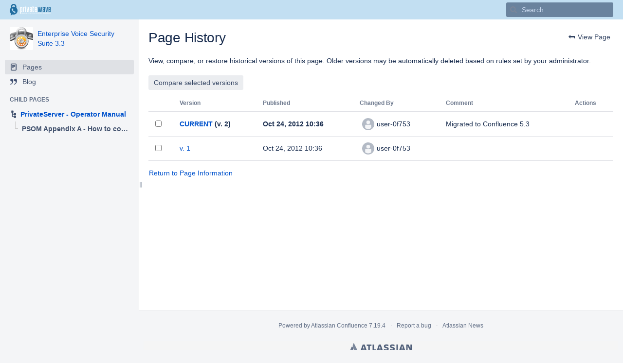

--- FILE ---
content_type: text/html;charset=UTF-8
request_url: https://support.privatewave.com/docs/pages/viewpreviousversions.action?pageId=8227241
body_size: 10920
content:
    

<!DOCTYPE html>
<html lang="en-GB" >
<head>
                            <title>Page History - PSOM Appendix A - How to contact us - Enterprise Voice Security Suite 3.3 - PrivateWave Wiki</title>
    
        

                        
    
                        
    

                
    
    <meta http-equiv="X-UA-Compatible" content="IE=EDGE,chrome=IE7">
<meta charset="UTF-8">
<meta id="confluence-context-path" name="confluence-context-path" content="/docs">
<meta id="confluence-base-url" name="confluence-base-url" content="https://support.privatewave.com/docs">

    <meta id="atlassian-token" name="atlassian-token" content="23c988827cd0a367fdf1777c986482f3f231d93e">


<meta id="confluence-space-key" name="confluence-space-key" content="EVSS33">
<script type="text/javascript">
        var contextPath = '/docs';
</script>

    

    <meta name="robots" content="noindex,nofollow">
    <meta name="robots" content="noarchive">
    <meta name="confluence-request-time" content="1769344931844">
        
    
        
            <style>.ia-fixed-sidebar, .ia-splitter-left {width: 285px;}.theme-default .ia-splitter #main {margin-left: 285px;}.ia-fixed-sidebar {visibility: hidden;}</style>
            <meta name="ajs-use-keyboard-shortcuts" content="true">
            <meta name="ajs-discovered-plugin-features" content="$discoveredList">
            <meta name="ajs-keyboardshortcut-hash" content="4c0185e24cb6c1adfcf266e455f3022f">
            <meta name="ajs-team-calendars-display-time-format" content="displayTimeFormat12">
            <meta id="team-calendars-display-week-number" content="false">
            <meta id="team-calendars-user-timezone" content="Europe/Rome">
            <script type="text/x-template" id="team-calendars-messages" title="team-calendars-messages"><fieldset class="i18n hidden"><input type="hidden" name="calendar3.month.long.july" value="July"><input type="hidden" name="calendar3.day.short.wednesday" value="Wed"><input type="hidden" name="calendar3.day.short.thursday" value="Thu"><input type="hidden" name="calendar3.month.short.march" value="Mar"><input type="hidden" name="calendar3.month.long.april" value="April"><input type="hidden" name="calendar3.month.long.october" value="October"><input type="hidden" name="calendar3.month.long.august" value="August"><input type="hidden" name="calendar3.month.short.july" value="Jul"><input type="hidden" name="calendar3.month.short.may" value="May"><input type="hidden" name="calendar3.month.short.november" value="Nov"><input type="hidden" name="calendar3.day.long.friday" value="Friday"><input type="hidden" name="calendar3.day.long.sunday" value="Sunday"><input type="hidden" name="calendar3.day.long.saturday" value="Saturday"><input type="hidden" name="calendar3.month.short.april" value="Apr"><input type="hidden" name="calendar3.day.long.wednesday" value="Wednesday"><input type="hidden" name="calendar3.month.long.december" value="December"><input type="hidden" name="calendar3.month.short.october" value="Oct"><input type="hidden" name="calendar3.day.long.monday" value="Monday"><input type="hidden" name="calendar3.month.short.june" value="Jun"><input type="hidden" name="calendar3.day.short.monday" value="Mon"><input type="hidden" name="calendar3.day.short.tuesday" value="Tue"><input type="hidden" name="calendar3.day.short.saturday" value="Sat"><input type="hidden" name="calendar3.month.long.march" value="March"><input type="hidden" name="calendar3.month.long.june" value="June"><input type="hidden" name="calendar3.month.short.february" value="Feb"><input type="hidden" name="calendar3.month.short.august" value="Aug"><input type="hidden" name="calendar3.month.short.december" value="Dec"><input type="hidden" name="calendar3.day.short.sunday" value="Sun"><input type="hidden" name="calendar3.month.long.february" value="February"><input type="hidden" name="calendar3.day.long.tuesday" value="Tuesday"><input type="hidden" name="calendar3.month.long.may" value="May"><input type="hidden" name="calendar3.month.long.september" value="September"><input type="hidden" name="calendar3.month.long.november" value="November"><input type="hidden" name="calendar3.month.short.january" value="Jan"><input type="hidden" name="calendar3.month.short.september" value="Sep"><input type="hidden" name="calendar3.day.long.thursday" value="Thursday"><input type="hidden" name="calendar3.month.long.january" value="January"><input type="hidden" name="calendar3.day.short.friday" value="Fri"></fieldset></script>
            <meta name="ajs-is-confluence-admin" content="false">
            <meta name="ajs-connection-timeout" content="10000">
            
    
    
            <meta name="ajs-page-title" content="PSOM Appendix A - How to contact us">
            <meta name="ajs-latest-published-page-title" content="PSOM Appendix A - How to contact us">
            <meta name="ajs-space-name" content="Enterprise Voice Security Suite 3.3">
            <meta name="ajs-page-id" content="8227241">
            <meta name="ajs-latest-page-id" content="8227241">
            <meta name="ajs-content-type" content="page">
            <meta name="ajs-parent-page-title" content="PrivateServer - Operator Manual">
            <meta name="ajs-parent-page-id" content="8227238">
            <meta name="ajs-space-key" content="EVSS33">
            <meta name="ajs-max-number-editors" content="12">
            <meta name="ajs-macro-placeholder-timeout" content="5000">
            <meta name="ajs-from-page-title" content="">
            <meta name="ajs-can-remove-page" content="false">
            <meta name="ajs-can-remove-page-hierarchy" content="false">
            <meta name="ajs-context-path" content="/docs">
            <meta name="ajs-base-url" content="https://support.privatewave.com/docs">
            <meta name="ajs-version-number" content="7.19.4">
            <meta name="ajs-build-number" content="8804">
            <meta name="ajs-remote-user" content="">
            <meta name="ajs-remote-user-key" content="">
            <meta name="ajs-remote-user-has-licensed-access" content="false">
            <meta name="ajs-remote-user-has-browse-users-permission" content="false">
            <meta name="ajs-current-user-fullname" content="">
            <meta name="ajs-current-user-avatar-url" content="">
            <meta name="ajs-current-user-avatar-uri-reference" content="/docs/images/icons/profilepics/anonymous.svg">
            <meta name="ajs-static-resource-url-prefix" content="/docs/s/6x10vn/8804/1tgy0xz/_">
            <meta name="ajs-global-settings-attachment-max-size" content="1024000000">
            <meta name="ajs-global-settings-quick-search-enabled" content="true">
            <meta name="ajs-user-locale" content="en_GB">
            <meta name="ajs-enabled-dark-features" content="site-wide.shared-drafts,site-wide.synchrony,clc.quick.create,confluence.view.edit.transition,cql.search.screen,confluence-inline-comments-resolved,frontend.editor.v4,http.session.registrar,nps.survey.inline.dialog,confluence.efi.onboarding.new.templates,frontend.editor.v4.compatibility,atlassian.cdn.static.assets,pdf-preview,previews.sharing,previews.versions,file-annotations,confluence.efi.onboarding.rich.space.content,collaborative-audit-log,confluence.reindex.improvements,previews.conversion-service,editor.ajax.save,read.only.mode,graphql,previews.trigger-all-file-types,attachment.extracted.text.extractor,lucene.caching.filter,confluence.table.resizable,notification.batch,previews.sharing.pushstate,confluence-inline-comments-rich-editor,tc.tacca.dacca,site-wide.synchrony.opt-in,atlassian.webresource.twophase.js.i18n.disabled,confluence.denormalisedpermissions,file-annotations.likes,gatekeeper-ui-v2,v2.content.name.searcher,mobile.supported.version,confluence.editor.tinymce.tables,pulp,confluence-inline-comments,confluence-inline-comments-dangling-comment,quick-reload-inline-comments-flags,confluence.retention.rules">
            <meta name="ajs-atl-token" content="23c988827cd0a367fdf1777c986482f3f231d93e">
            <meta name="ajs-confluence-flavour" content="VANILLA">
            <meta name="ajs-user-date-pattern" content="dd MMM yyyy">
            <meta name="ajs-access-mode" content="READ_WRITE">
            <meta name="ajs-render-mode" content="READ_WRITE">
            <meta name="ajs-date.format" content="MMM dd, yyyy">
    
    <link rel="shortcut icon" href="/docs/s/6x10vn/8804/1tgy0xz/38/_/favicon.ico">
    <link rel="icon" type="image/x-icon" href="/docs/s/6x10vn/8804/1tgy0xz/38/_/favicon.ico">


    <script>
window.WRM=window.WRM||{};window.WRM._unparsedData=window.WRM._unparsedData||{};window.WRM._unparsedErrors=window.WRM._unparsedErrors||{};
WRM._unparsedData["com.atlassian.applinks.applinks-plugin:applinks-common-exported.entity-types"]="{\u0022singular\u0022:{\u0022refapp.charlie\u0022:\u0022Charlie\u0022,\u0022fecru.project\u0022:\u0022Crucible Project\u0022,\u0022fecru.repository\u0022:\u0022FishEye Repository\u0022,\u0022stash.project\u0022:\u0022Stash Project\u0022,\u0022generic.entity\u0022:\u0022Generic Project\u0022,\u0022confluence.space\u0022:\u0022Confluence Space\u0022,\u0022bamboo.project\u0022:\u0022Bamboo Project\u0022,\u0022jira.project\u0022:\u0022Jira Project\u0022},\u0022plural\u0022:{\u0022refapp.charlie\u0022:\u0022Charlies\u0022,\u0022fecru.project\u0022:\u0022Crucible Projects\u0022,\u0022fecru.repository\u0022:\u0022FishEye Repositories\u0022,\u0022stash.project\u0022:\u0022Stash Projects\u0022,\u0022generic.entity\u0022:\u0022Generic Projects\u0022,\u0022confluence.space\u0022:\u0022Confluence Spaces\u0022,\u0022bamboo.project\u0022:\u0022Bamboo Projects\u0022,\u0022jira.project\u0022:\u0022Jira Projects\u0022}}";
WRM._unparsedData["com.atlassian.analytics.analytics-client:programmatic-analytics-init.programmatic-analytics-data-provider"]="false";
WRM._unparsedData["com.atlassian.confluence.plugins.confluence-license-banner:confluence-license-banner-resources.license-details"]="{\u0022daysBeforeLicenseExpiry\u0022:0,\u0022daysBeforeMaintenanceExpiry\u0022:0,\u0022showLicenseExpiryBanner\u0022:false,\u0022showMaintenanceExpiryBanner\u0022:false,\u0022renewUrl\u0022:null,\u0022salesUrl\u0022:null}";
WRM._unparsedData["com.atlassian.plugins.atlassian-plugins-webresource-plugin:context-path.context-path"]="\u0022\u005C/docs\u0022";
WRM._unparsedData["com.atlassian.analytics.analytics-client:policy-update-init.policy-update-data-provider"]="false";
WRM._unparsedData["com.atlassian.applinks.applinks-plugin:applinks-common-exported.authentication-types"]="{\u0022com.atlassian.applinks.api.auth.types.BasicAuthenticationProvider\u0022:\u0022Basic Access\u0022,\u0022com.atlassian.applinks.api.auth.types.TrustedAppsAuthenticationProvider\u0022:\u0022Trusted Applications\u0022,\u0022com.atlassian.applinks.api.auth.types.CorsAuthenticationProvider\u0022:\u0022CORS\u0022,\u0022com.atlassian.applinks.api.auth.types.OAuthAuthenticationProvider\u0022:\u0022OAuth\u0022,\u0022com.atlassian.applinks.api.auth.types.TwoLeggedOAuthAuthenticationProvider\u0022:\u0022OAuth\u0022,\u0022com.atlassian.applinks.api.auth.types.TwoLeggedOAuthWithImpersonationAuthenticationProvider\u0022:\u0022OAuth\u0022}";
WRM._unparsedData["com.atlassian.confluence.plugins.confluence-search-ui-plugin:confluence-search-ui-plugin-resources.i18n-data"]="{\u0022search.ui.recent.link.text\u0022:\u0022View more recently visited\u0022,\u0022search.ui.filter.space.category.input.label\u0022:\u0022Find space categories...\u0022,\u0022search.ui.search.results.empty\u0022:\u0022We couldn\u0027\u0027t find anything matching \u005C\u0022{0}\u005C\u0022.\u0022,\u0022search.ui.filter.clear.selected\u0022:\u0022Clear selected items\u0022,\u0022search.ui.content.name.search.items.panel.load.all.top.items.button.text\u0022:\u0022Show more app results...\u0022,\u0022search.ui.filter.space.archive.label\u0022:\u0022Search archived spaces\u0022,\u0022search.ui.filter.label\u0022:\u0022filter\u0022,\u0022search.ui.filter.contributor.button.text\u0022:\u0022Contributor\u0022,\u0022search.ui.filter.date.all.text\u0022:\u0022Any time\u0022,\u0022search.ui.filter.space.current.label\u0022:\u0022CURRENT\u0022,\u0022search.ui.clear.input.button.text\u0022:\u0022Clear text\u0022,\u0022search.ui.search.results.clear.button\u0022:\u0022clear your filters.\u0022,\u0022help.search.ui.link.title\u0022:\u0022Search tips\u0022,\u0022search.ui.container.close.text\u0022:\u0022Close\u0022,\u0022search.ui.filter.date.hour.text\u0022:\u0022The past day\u0022,\u0022search.ui.filters.heading\u0022:\u0022Filter by\u0022,\u0022search.ui.filter.label.input.label\u0022:\u0022Find labels...\u0022,\u0022search.ui.filter.date.month.text\u0022:\u0022The past month\u0022,\u0022search.ui.recent.items.anonymous\u0022:\u0022Start exploring. Your search results will appear here.\u0022,\u0022search.ui.input.label\u0022:\u0022Search\u0022,\u0022search.ui.input.aria.label\u0022:\u0022Search, when you type, your results will be displayed below.\u0022,\u0022search.ui.infinite.scroll.button.text\u0022:\u0022More results\u0022,\u0022search.ui.search.result\u0022:\u0022{0,choice,1#{0} search result|1\u003c{0} search results}\u0022,\u0022search.ui.filter.date.button.text\u0022:\u0022Date\u0022,\u0022search.ui.filter.date.week.text\u0022:\u0022The past week\u0022,\u0022search.ui.filter.label.button.text\u0022:\u0022Label\u0022,\u0022search.ui.result.subtitle.calendar\u0022:\u0022Team calendar\u0022,\u0022search.ui.input.alert\u0022:\u0022Hit enter to search\u0022,\u0022search.ui.filter.no.result.text\u0022:\u0022We can\u0027\u0027t find anything matching your search\u0022,\u0022search.ui.filter.date.heading\u0022:\u0022Last modified within\u0022,\u0022search.ui.result.subtitle.user\u0022:\u0022User profile\u0022,\u0022search.ui.filter.contributor.input.label\u0022:\u0022Find people...\u0022,\u0022search.ui.filter.content.type.button.text\u0022:\u0022Type\u0022,\u0022search.ui.filter.space.input.label\u0022:\u0022Find spaces...\u0022,\u0022search.ui.filter.date.year.text\u0022:\u0022The past year\u0022,\u0022search.ui.advanced.search.link.text\u0022:\u0022Advanced search\u0022,\u0022search.ui.filter.space.button.text\u0022:\u0022Space\u0022,\u0022search.ui.generic.error\u0022:\u0022Something went wrong. Refresh the page, or contact your admin if this keeps happening.\u0022,\u0022search.ui.recent.spaces\u0022:\u0022Recent Spaces\u0022,\u0022search.ui.search.results.clear.line2\u0022:\u0022Try a different search term or\u0022,\u0022search.ui.filter.space.category.button.text\u0022:\u0022Space category\u0022,\u0022search.ui.search.results.clear.line1\u0022:\u0022We couldn\u0027\u0027t find anything matching your search.\u0022,\u0022search.ui.content.name.search.items.panel.load.all.top.items.admin.button.text\u0022:\u0022Show more settings and app results...\u0022,\u0022search.ui.recent.pages\u0022:\u0022Recently visited\u0022,\u0022search.ui.search.result.anonymous\u0022:\u0022{0,choice,1#{0} search result|1\u003c{0} search results}. Have an account? {1}Log in{2} to expand your search.\u0022,\u0022search.ui.recent.items.empty\u0022:\u0022Start exploring. Pages and spaces you\u0027\u0027ve visited recently will appear here.\u0022,\u0022search.ui.result.subtitle.space\u0022:\u0022Space\u0022,\u0022search.ui.filter.space.init.heading\u0022:\u0022recent spaces\u0022}";
WRM._unparsedData["com.atlassian.applinks.applinks-plugin:applinks-common-exported.applinks-types"]="{\u0022crowd\u0022:\u0022Crowd\u0022,\u0022confluence\u0022:\u0022Confluence\u0022,\u0022fecru\u0022:\u0022FishEye / Crucible\u0022,\u0022stash\u0022:\u0022Stash\u0022,\u0022jira\u0022:\u0022Jira\u0022,\u0022refapp\u0022:\u0022Reference Application\u0022,\u0022bamboo\u0022:\u0022Bamboo\u0022,\u0022generic\u0022:\u0022Generic Application\u0022}";
WRM._unparsedData["com.atlassian.confluence.plugins.synchrony-interop:synchrony-status-banner-loader.synchrony-status"]="false";
WRM._unparsedData["com.atlassian.applinks.applinks-plugin:applinks-common-exported.applinks-help-paths"]="{\u0022entries\u0022:{\u0022applinks.docs.root\u0022:\u0022https://confluence.atlassian.com/display/APPLINKS-081/\u0022,\u0022applinks.docs.diagnostics.troubleshoot.sslunmatched\u0022:\u0022SSL+and+application+link+troubleshooting+guide\u0022,\u0022applinks.docs.diagnostics.troubleshoot.oauthsignatureinvalid\u0022:\u0022OAuth+troubleshooting+guide\u0022,\u0022applinks.docs.diagnostics.troubleshoot.oauthtimestamprefused\u0022:\u0022OAuth+troubleshooting+guide\u0022,\u0022applinks.docs.delete.entity.link\u0022:\u0022Create+links+between+projects\u0022,\u0022applinks.docs.adding.application.link\u0022:\u0022Link+Atlassian+applications+to+work+together\u0022,\u0022applinks.docs.administration.guide\u0022:\u0022Application+Links+Documentation\u0022,\u0022applinks.docs.oauth.security\u0022:\u0022OAuth+security+for+application+links\u0022,\u0022applinks.docs.troubleshoot.application.links\u0022:\u0022Troubleshoot+application+links\u0022,\u0022applinks.docs.diagnostics.troubleshoot.unknownerror\u0022:\u0022Network+and+connectivity+troubleshooting+guide\u0022,\u0022applinks.docs.configuring.auth.trusted.apps\u0022:\u0022Configuring+Trusted+Applications+authentication+for+an+application+link\u0022,\u0022applinks.docs.diagnostics.troubleshoot.authlevelunsupported\u0022:\u0022OAuth+troubleshooting+guide\u0022,\u0022applinks.docs.diagnostics.troubleshoot.ssluntrusted\u0022:\u0022SSL+and+application+link+troubleshooting+guide\u0022,\u0022applinks.docs.diagnostics.troubleshoot.unknownhost\u0022:\u0022Network+and+connectivity+troubleshooting+guide\u0022,\u0022applinks.docs.delete.application.link\u0022:\u0022Link+Atlassian+applications+to+work+together\u0022,\u0022applinks.docs.adding.project.link\u0022:\u0022Configuring+Project+links+across+Applications\u0022,\u0022applinks.docs.link.applications\u0022:\u0022Link+Atlassian+applications+to+work+together\u0022,\u0022applinks.docs.diagnostics.troubleshoot.oauthproblem\u0022:\u0022OAuth+troubleshooting+guide\u0022,\u0022applinks.docs.diagnostics.troubleshoot.migration\u0022:\u0022Update+application+links+to+use+OAuth\u0022,\u0022applinks.docs.relocate.application.link\u0022:\u0022Link+Atlassian+applications+to+work+together\u0022,\u0022applinks.docs.administering.entity.links\u0022:\u0022Create+links+between+projects\u0022,\u0022applinks.docs.upgrade.application.link\u0022:\u0022OAuth+security+for+application+links\u0022,\u0022applinks.docs.diagnostics.troubleshoot.connectionrefused\u0022:\u0022Network+and+connectivity+troubleshooting+guide\u0022,\u0022applinks.docs.configuring.auth.oauth\u0022:\u0022OAuth+security+for+application+links\u0022,\u0022applinks.docs.insufficient.remote.permission\u0022:\u0022OAuth+security+for+application+links\u0022,\u0022applinks.docs.configuring.application.link.auth\u0022:\u0022OAuth+security+for+application+links\u0022,\u0022applinks.docs.diagnostics\u0022:\u0022Application+links+diagnostics\u0022,\u0022applinks.docs.configured.authentication.types\u0022:\u0022OAuth+security+for+application+links\u0022,\u0022applinks.docs.adding.entity.link\u0022:\u0022Create+links+between+projects\u0022,\u0022applinks.docs.diagnostics.troubleshoot.unexpectedresponse\u0022:\u0022Network+and+connectivity+troubleshooting+guide\u0022,\u0022applinks.docs.configuring.auth.basic\u0022:\u0022Configuring+Basic+HTTP+Authentication+for+an+Application+Link\u0022,\u0022applinks.docs.diagnostics.troubleshoot.authlevelmismatch\u0022:\u0022OAuth+troubleshooting+guide\u0022}}";
WRM._unparsedData["com.atlassian.confluence.plugins.confluence-feature-discovery-plugin:confluence-feature-discovery-plugin-resources.test-mode"]="false";
if(window.WRM._dataArrived)window.WRM._dataArrived();</script>
<link rel="stylesheet" href="/docs/s/8211bab4a5aa87ee984f5c7d5f630b3f-CDN/6x10vn/8804/1tgy0xz/db5968265265eccd83b00c53493fbff0/_/download/contextbatch/css/_super,-com.atlassian.plugins.atlassian-plugins-webresource-rest:data-collector-perf-observer/batch.css" data-wrm-key="_super,-com.atlassian.plugins.atlassian-plugins-webresource-rest:data-collector-perf-observer" data-wrm-batch-type="context" media="all">
<link rel="stylesheet" href="/docs/s/d41d8cd98f00b204e9800998ecf8427e-CDN/6x10vn/8804/1tgy0xz/47f8ba27ac5e13c6851a38e479b559e5/_/download/contextbatch/css/atl.confluence.plugins.pagetree-desktop,main,-_super/batch.css" data-wrm-key="atl.confluence.plugins.pagetree-desktop,main,-_super" data-wrm-batch-type="context" media="all">
<link rel="stylesheet" href="/docs/s/fab37c3bd9a7a107cc3caed957167c90-CDN/6x10vn/8804/1tgy0xz/c6cab9968fa3770a83ea067345a08b76/_/download/contextbatch/css/page,atl.general,-_super/batch.css?gatekeeper-ui-v2=true" data-wrm-key="page,atl.general,-_super" data-wrm-batch-type="context" media="all">
<link rel="stylesheet" href="/docs/s/d41d8cd98f00b204e9800998ecf8427e-CDN/6x10vn/8804/1tgy0xz/1.0/_/download/batch/confluence.web.resources:page-history/confluence.web.resources:page-history.css" data-wrm-key="confluence.web.resources:page-history" data-wrm-batch-type="resource" media="all">
<link rel="stylesheet" href="/docs/s/d41d8cd98f00b204e9800998ecf8427e-CDN/6x10vn/8804/1tgy0xz/9.2.2/_/download/batch/com.atlassian.auiplugin:split_aui.splitchunk.vendors--fc45e4dda1/com.atlassian.auiplugin:split_aui.splitchunk.vendors--fc45e4dda1.css" data-wrm-key="com.atlassian.auiplugin:split_aui.splitchunk.vendors--fc45e4dda1" data-wrm-batch-type="resource" media="all">
<link rel="stylesheet" href="/docs/s/d41d8cd98f00b204e9800998ecf8427e-CDN/6x10vn/8804/1tgy0xz/17.18.4/_/download/batch/com.atlassian.confluence.plugins.confluence-space-ia:spacesidebar/com.atlassian.confluence.plugins.confluence-space-ia:spacesidebar.css" data-wrm-key="com.atlassian.confluence.plugins.confluence-space-ia:spacesidebar" data-wrm-batch-type="resource" media="all">
<link rel="stylesheet" href="/docs/s/6x10vn/8804/1tgy0xz/38/_/styles/colors.css" media="all">
<script data-wrm-key="com.atlassian.plugins.atlassian-plugins-webresource-rest:data-collector-perf-observer" data-wrm-batch-type="resource" data-initially-rendered>
!function(){"use strict";if("PerformanceObserver"in window){const e=[];window.__observedResources=e;const r=e=>"script"===e?"script":"css";new PerformanceObserver((n=>{n.getEntries().filter((({initiatorType:e,name:r})=>{const n="script"===e||((e,r)=>"link"===e&&"css"===new URL(r).pathname.split(".").pop())(e,r),i=new URL(location.href).origin===new URL(r).origin;return n&&i})).forEach((({name:n,transferSize:i,encodedBodySize:s,initiatorType:o})=>{e.push([i,s,n,r(o)])}))})).observe({type:"resource"})}}();

</script>
<script src="/docs/s/708036aea2c4df73f4a579d12a706c0a-CDN/6x10vn/8804/1tgy0xz/db5968265265eccd83b00c53493fbff0/_/download/contextbatch/js/_super,-com.atlassian.plugins.atlassian-plugins-webresource-rest:data-collector-perf-observer/batch.js?locale=en-GB" data-wrm-key="_super,-com.atlassian.plugins.atlassian-plugins-webresource-rest:data-collector-perf-observer" data-wrm-batch-type="context" data-initially-rendered></script>
<script src="/docs/s/8edd696c45e63f7366ce4c059e651542-CDN/6x10vn/8804/1tgy0xz/47f8ba27ac5e13c6851a38e479b559e5/_/download/contextbatch/js/atl.confluence.plugins.pagetree-desktop,main,-_super/batch.js?locale=en-GB" data-wrm-key="atl.confluence.plugins.pagetree-desktop,main,-_super" data-wrm-batch-type="context" data-initially-rendered></script>
<script src="/docs/s/7989328a95dd51032dfa60cd5cde20f7-CDN/6x10vn/8804/1tgy0xz/c6cab9968fa3770a83ea067345a08b76/_/download/contextbatch/js/page,atl.general,-_super/batch.js?gatekeeper-ui-v2=true&amp;locale=en-GB" data-wrm-key="page,atl.general,-_super" data-wrm-batch-type="context" data-initially-rendered></script>
<script src="/docs/s/3c4e8aec4bcaf34a6094a14edccd1d1e-CDN/6x10vn/8804/1tgy0xz/9.2.2/_/download/batch/com.atlassian.auiplugin:split_aui.splitchunk.5b7fdbd666/com.atlassian.auiplugin:split_aui.splitchunk.5b7fdbd666.js?locale=en-GB" data-wrm-key="com.atlassian.auiplugin:split_aui.splitchunk.5b7fdbd666" data-wrm-batch-type="resource" data-initially-rendered></script>
<script src="/docs/s/3c4e8aec4bcaf34a6094a14edccd1d1e-CDN/6x10vn/8804/1tgy0xz/9.2.2/_/download/batch/com.atlassian.auiplugin:split_aui.splitchunk.8a641c03a4/com.atlassian.auiplugin:split_aui.splitchunk.8a641c03a4.js?locale=en-GB" data-wrm-key="com.atlassian.auiplugin:split_aui.splitchunk.8a641c03a4" data-wrm-batch-type="resource" data-initially-rendered></script>
<script src="/docs/s/3c4e8aec4bcaf34a6094a14edccd1d1e-CDN/6x10vn/8804/1tgy0xz/9.2.2/_/download/batch/com.atlassian.auiplugin:split_aui.splitchunk.d727dd207f/com.atlassian.auiplugin:split_aui.splitchunk.d727dd207f.js?locale=en-GB" data-wrm-key="com.atlassian.auiplugin:split_aui.splitchunk.d727dd207f" data-wrm-batch-type="resource" data-initially-rendered></script>
<script src="/docs/s/3c4e8aec4bcaf34a6094a14edccd1d1e-CDN/6x10vn/8804/1tgy0xz/9.2.2/_/download/batch/com.atlassian.auiplugin:split_aui.splitchunk.543254b237/com.atlassian.auiplugin:split_aui.splitchunk.543254b237.js?locale=en-GB" data-wrm-key="com.atlassian.auiplugin:split_aui.splitchunk.543254b237" data-wrm-batch-type="resource" data-initially-rendered></script>
<script src="/docs/s/3c4e8aec4bcaf34a6094a14edccd1d1e-CDN/6x10vn/8804/1tgy0xz/9.2.2/_/download/batch/com.atlassian.auiplugin:split_aui.component.inline-dialog2/com.atlassian.auiplugin:split_aui.component.inline-dialog2.js?locale=en-GB" data-wrm-key="com.atlassian.auiplugin:split_aui.component.inline-dialog2" data-wrm-batch-type="resource" data-initially-rendered></script>
<script src="/docs/s/3c4e8aec4bcaf34a6094a14edccd1d1e-CDN/6x10vn/8804/1tgy0xz/1.0/_/download/batch/confluence.web.resources:page-history/confluence.web.resources:page-history.js?locale=en-GB" data-wrm-key="confluence.web.resources:page-history" data-wrm-batch-type="resource" data-initially-rendered></script>
<script src="/docs/s/99914b932bd37a50b983c5e7c90ae93b-CDN/6x10vn/8804/1tgy0xz/17.18.4/_/download/batch/com.atlassian.confluence.plugins.confluence-space-ia:soy-resources/com.atlassian.confluence.plugins.confluence-space-ia:soy-resources.js?locale=en-GB" data-wrm-key="com.atlassian.confluence.plugins.confluence-space-ia:soy-resources" data-wrm-batch-type="resource" data-initially-rendered></script>
<script src="/docs/s/3c4e8aec4bcaf34a6094a14edccd1d1e-CDN/6x10vn/8804/1tgy0xz/7.19.4/_/download/batch/com.atlassian.confluence.plugins.editor-loader:background-loading-editor/com.atlassian.confluence.plugins.editor-loader:background-loading-editor.js?locale=en-GB" data-wrm-key="com.atlassian.confluence.plugins.editor-loader:background-loading-editor" data-wrm-batch-type="resource" data-initially-rendered></script>
<script src="/docs/s/3c4e8aec4bcaf34a6094a14edccd1d1e-CDN/6x10vn/8804/1tgy0xz/9.2.2/_/download/batch/com.atlassian.auiplugin:split_aui.splitchunk.vendors--fc45e4dda1/com.atlassian.auiplugin:split_aui.splitchunk.vendors--fc45e4dda1.js?locale=en-GB" data-wrm-key="com.atlassian.auiplugin:split_aui.splitchunk.vendors--fc45e4dda1" data-wrm-batch-type="resource" data-initially-rendered></script>
<script src="/docs/s/3c4e8aec4bcaf34a6094a14edccd1d1e-CDN/6x10vn/8804/1tgy0xz/9.2.2/_/download/batch/com.atlassian.auiplugin:split_jquery.ui.sortable/com.atlassian.auiplugin:split_jquery.ui.sortable.js?locale=en-GB" data-wrm-key="com.atlassian.auiplugin:split_jquery.ui.sortable" data-wrm-batch-type="resource" data-initially-rendered></script>
<script src="/docs/s/3c4e8aec4bcaf34a6094a14edccd1d1e-CDN/6x10vn/8804/1tgy0xz/17.18.4/_/download/batch/com.atlassian.confluence.plugins.confluence-space-ia:spacesidebar/com.atlassian.confluence.plugins.confluence-space-ia:spacesidebar.js?locale=en-GB" data-wrm-key="com.atlassian.confluence.plugins.confluence-space-ia:spacesidebar" data-wrm-batch-type="resource" data-initially-rendered></script>
<script type="module">WRM.requireLazily(["wr!com.atlassian.plugins.atlassian-plugins-webresource-rest:data-collector-async"])</script>
    

        
    

        
    
    <script>
    AJS.toInit(function(){
        if (AJS.params.remoteUser == ''){
            AJS.$("#space-tools-menu-trigger").hide();
            AJS.$("#quick-create-page-button").hide();
            AJS.$("#create-page-button").hide();
            AJS.$('#space-menu-link').hide();
            AJS.$('#action-menu-link').hide();
            AJS.$('#comments-section').hide();
            AJS.$('#help-menu-link').hide();
            AJS.$("#sidebar-discover").hide();
            AJS.$("#breadcrumb-section").hide();
            AJS.$('section.aui-page-panel-content.content-body').hide();
            AJS.$('main.aui-page-panel-content.content-body').hide();
            if (window.location.pathname != '/docs/dashboard.action') {
                AJS.$('#login-link').hide();
            }
        }
    });
</script>

    
                <link rel="canonical" href="https://support.privatewave.com/docs/display/EVSS33/PSOM+Appendix+A+-+How+to+contact+us">
        <link rel="shortlink" href="https://support.privatewave.com/docs/x/qYl9">
    <meta name="wikilink" content="[EVSS33:PSOM Appendix A - How to contact us]">
    <meta name="page-version" content="2">
    <meta name="ajs-page-version" content="2">

</head>

    
<body      id="com-atlassian-confluence" class="theme-default  aui-layout aui-theme-default">

        
            <div id='stp-licenseStatus-banner'></div>
    <div id="page">
<div id="full-height-container">
    <div id="header-precursor">
        <div class="cell">
            
                            </div>
    </div>
        





<header id="header" role="banner">
            <a class="aui-skip-link" href="https://support.privatewave.com/docs/login.action?os_destination=%2Fpages%2Fviewpreviousversions.action%3FpageId%3D8227241">Log in</a>
            <a class="aui-skip-link" href="#nav-sidebar">Skip to sidebar</a>
        <a class="aui-skip-link" href="#main">Skip to main content</a>
    <nav class="aui-header aui-dropdown2-trigger-group" aria-label="Site"><div class="aui-header-inner"><div class="aui-header-primary"><span id="logo" class="aui-header-logo aui-header-logo-custom"><a href="/docs/" aria-label="Go to home page"><img src="/docs/download/attachments/294914/atl.site.logo?version=1&amp;modificationDate=1548779362822&amp;api=v2" alt="PrivateWave Wiki" /></a></span><ul class="aui-nav">
                            <li>
            
        
        
<a  id="space-directory-link" href="/docs/spacedirectory/view.action"  class=" aui-nav-imagelink"   title="Spaces">
            <span>Spaces</span>
    </a>
        </li>
                                <li class="aui-buttons">
            </li>
</ul>
</div><div class="aui-header-secondary"><ul class="aui-nav">
                        <li>
        <div id="search-ui" class="aui-quicksearch dont-default-focus header-quicksearch"><button id="quick-search-query-button" aria-label="Search" aria-haspopup= "dialog" aria-controls="search_drawer" ></button><input id="quick-search-query" aria-label="Search" placeholder="Search" type="text" aria-haspopup= "dialog" aria-controls="search_drawer" /><div id="quick-search-alert" role="alert">Hit enter to search</div><aui-spinner size="small"></aui-spinner></div>
    </li>
        <li>
            
        <a id="help-menu-link" class="aui-nav-link aui-dropdown2-trigger aui-dropdown2-trigger-arrowless" href="#" aria-haspopup="true" aria-owns="help-menu-link-content" title="Help">
        <span class="aui-icon aui-icon-small aui-iconfont-question-filled">Help</span>
    </a>
    <nav id="help-menu-link-content" class="aui-dropdown2 aui-style-default">
                    <div class="aui-dropdown2-section">
                                <ul  id="help-menu-link-leading" class="aui-list-truncate section-leading first">
                                            <li>
        
            
<a  id="confluence-help-link" href="https://docs.atlassian.com/confluence/docs-719/" class="    "      title="Visit the Confluence documentation home"  target="_blank"
>
        Online Help
</a>
</li>
                                            <li>
    
            
<a  id="keyboard-shortcuts-link" href="/docs" class="    "      title="View available keyboard shortcuts" >
        Keyboard Shortcuts
</a>
</li>
                                            <li>
    
            
<a  id="feed-builder-link" href="/docs/dashboard/configurerssfeed.action" class="    "      title="Create your custom RSS feed." >
        Feed Builder
</a>
</li>
                                            <li>
    
            
<a  id="whats-new-menu-link" href="https://confluence.atlassian.com/display/DOC/Confluence+7.19+Release+Notes" class="    "      title="" >
        What’s new
</a>
</li>
                                            <li>
    
            
<a  id="gadget-directory-link" href="/docs" class="   user-item administration-link "      title="Browse gadgets provided by Confluence" >
        Available Gadgets
</a>
</li>
                                            <li>
    
            
<a  id="confluence-about-link" href="/docs/aboutconfluencepage.action" class="    "      title="Get more information about Confluence" >
        About Confluence
</a>
</li>
                                    </ul>
            </div>
            </nav>
    
    </li>
        <li>
                
    
    </li>
        <li>
            
    </li>
        <li>
                                            <li>
        
            
<a  id="login-link" href="/docs/login.action?os_destination=%2Fpages%2Fviewpreviousversions.action%3FpageId%3D8227241" class="   user-item login-link "      title="" >
        Log in
</a>
</li>
                        
    </li>
    </ul>
</div></div><!-- .aui-header-inner--></nav><!-- .aui-header -->
    <br class="clear">
</header>
    

    
    	<div class="ia-splitter">
    		<div class="ia-splitter-left">
    			<div class="ia-fixed-sidebar" role="complementary" aria-label=sidebar>
                                            
                            <div class="acs-side-bar ia-scrollable-section"><div class="acs-side-bar-space-info tipsy-enabled" data-configure-tooltip="Edit space details"><div class="avatar"><div class="space-logo" data-key="EVSS33" data-name="Enterprise Voice Security Suite 3.3" data-entity-type="confluence.space"><div class="avatar-img-container"><div class="avatar-img-wrapper"><a href="/docs/display/EVSS33/Enterprise+Voice+Security+Suite+3.3" title="Enterprise Voice Security Suite 3.3"><img class="avatar-img" src="/docs/download/attachments/8227079/EVSS33?version=1&amp;modificationDate=1372241797955&amp;api=v2" alt="Enterprise Voice Security Suite 3.3"></a></div></div></div></div><div class="space-information-container"><div class="name"><a href="/docs/display/EVSS33/Enterprise+Voice+Security+Suite+3.3" title="Enterprise Voice Security Suite 3.3">Enterprise Voice Security Suite 3.3</a></div><div class="flyout-handle icon aui-icon aui-icon-small aui-iconfont-edit"></div></div></div><div class="acs-side-bar-content"><div class="acs-nav-wrapper"><div class="acs-nav" data-has-create-permission="false" data-quick-links-state="null" data-page-tree-state="null" data-nav-type="pages"><div class="acs-nav-sections"><div class="main-links-section "><ul class="acs-nav-list"><li class="acs-nav-item wiki current-item" aria-current="true" data-collector-key="spacebar-pages"><a class="acs-nav-item-link tipsy-enabled" href="/docs/collector/pages.action?key=EVSS33" data-collapsed-tooltip="Pages"><span class="icon"></span><span class="acs-nav-item-label">Pages</span></a></li><li class="acs-nav-item blog" data-collector-key="spacebar-blogs"><a class="acs-nav-item-link tipsy-enabled" href="/docs/pages/viewrecentblogposts.action?key=EVSS33" data-collapsed-tooltip="Blog"><span class="icon"></span><span class="acs-nav-item-label">Blog</span></a></li></ul></div><div class="quick-links-wrapper"></div></div></div></div><div class="ia-secondary-container tipsy-enabled" data-tree-type="pages"><div class="ia-secondary-header"><h5 class="ia-secondary-header-title pages"><span class="label">Child pages</span></h5></div><div class="ia-secondary-parent-content"><ul class="parent ia-secondary-header-title wiki"><li class="parent-item"><a class="parent-item-link" href="/docs/display/EVSS33/PrivateServer+-+Operator+Manual" title="PrivateServer - Operator Manual"><span class="icon"></span><span class="label">PrivateServer - Operator Manual</span></a></li></ul></div><div class="ia-secondary-current-content"><ul class="ia-secondary-currentPage-title wiki current-item"><li><span class="icon"></span><span class="label">PSOM Appendix A - How to contact us</span></li></ul></div><div class="ia-secondary-content"><div class="contextual-nav-child-pages"></div></div></div></div><div class="hidden"><a href="/docs/collector/pages.action?key=EVSS33" id="space-pages-link"></a><script type="text/x-template" title="logo-config-content"><h2>Space Details</h2><div class="personal-space-logo-hint">Your profile picture is used as the logo for your personal space. <a href="/docs/users/profile/editmyprofilepicture.action" target="_blank">Change your profile picture</a>.</div></script></div></div><div class="space-tools-section"><div id="space-tools-menu-additional-items" class="hidden"><div data-label="Browse pages" data-class="" data-href="/docs/pages/reorderpages.action?key=EVSS33">Browse pages</div></div><button id="space-tools-menu-trigger"  class=" aui-dropdown2-trigger aui-button aui-button-subtle tipsy-enabled aui-dropdown2-trigger-arrowless " aria-controls="space-tools-menu" aria-haspopup="true" role="button" data-aui-trigger><span class="aui-icon aui-icon-small aui-iconfont-configure">Configure</span><span class="aui-button-label">Space tools</span><span class="aui-icon "></span></button><div id="space-tools-menu" class="aui-dropdown2 aui-style-default space-tools-dropdown" role="menu" hidden data-aui-alignment="top left"></div><a href="#" role="button" class="expand-collapse-trigger aui-icon aui-icon-small aui-iconfont-chevron-double-left" aria-expanded="true"></a></div>
                    
                        			</div>
    		</div>
        <!-- \#header -->

            
    
        <main role="main" id="main" class=" aui-page-panel">
                        <div id="main-header">
                        
    <div id="navigation" class="content-navigation view-information" role="region" aria-label="Page tools">
                    <ul class="ajs-menu-bar">
                                                                    <li class="ajs-button normal">

        
        
    
                                                        
    
    
            <a  id="viewPageLink" href="/docs/display/EVSS33/PSOM+Appendix+A+-+How+to+contact+us" rel="nofollow" class="aui-button aui-button-subtle view"   title="" >
                        <span>
                                    <span class="aui-icon aui-icon-small aui-iconfont-back-page"></span>
                                View Page
            </span>        </a>
    </li>
                    
        <li class="normal ajs-menu-item">
        <a id="action-menu-link" class="action aui-dropdown2-trigger-arrowless aui-button aui-button-subtle ajs-menu-title aui-dropdown2-trigger" href="#" aria-haspopup="true" aria-label="More options" aria-owns="action-menu" data-container="#navigation">
            <span>
                                    <span class="aui-icon aui-icon-small aui-iconfont-more" aria-label="More options"></span>
                                
            </span>
        </a>         <div id="action-menu" class="aui-dropdown2 aui-style-default" aria-hidden="true">
                            <div class="aui-dropdown2-section">
                    <ul  id="action-menu-primary"                         class="section-primary first">
                                                    <li>

    
        
    
                                                        
    
    
            <a  id="view-attachments-link" href="/docs/pages/viewpageattachments.action?pageId=8227241" rel="nofollow" class="action-view-attachments"  accessKey="t"  title="View Attachments" >
                        <span>
                                A<u>t</u>tachments (0)
            </span>        </a>
    </li>
                                                <li>

    
        
    
                                                        
    
    
            <a  id="action-view-history-link" href="/docs/pages/viewpreviousversions.action?pageId=8227241" rel="nofollow" class="action-view-history"   title="" >
                        <span>
                                Page History
            </span>        </a>
    </li>
                                        </ul>
                </div>
                            <div class="aui-dropdown2-section">
                    <ul  id="action-menu-secondary"                         class="section-secondary">
                                                    <li>

    
        
    
                                                        
    
    
            <a  id="view-page-info-link" href="/docs/pages/viewinfo.action?pageId=8227241" rel="nofollow" class="action-view-info"   title="" >
                        <span>
                                Page Information
            </span>        </a>
    </li>
                                                <li>

    
        
    
                                                        
    
    
            <a  id="view-in-hierarchy-link" href="/docs/pages/reorderpages.action?key=EVSS33&amp;openId=8227241#selectedPageInHierarchy" rel="nofollow" class=""   title="" >
                        <span>
                                View in Hierarchy
            </span>        </a>
    </li>
                                                <li>

    
        
    
                                                        
    
    
            <a  id="action-view-source-link" href="/docs/plugins/viewsource/viewpagesrc.action?pageId=8227241" rel="nofollow" class="action-view-source popup-link"   title="" >
                        <span>
                                View Source
            </span>        </a>
    </li>
                                                <li>

    
        
    
                                                        
    
    
            <a  id="action-export-pdf-link" href="/docs/spaces/flyingpdf/pdfpageexport.action?pageId=8227241" rel="nofollow" class=""   title="" >
                        <span>
                                Export to PDF
            </span>        </a>
    </li>
                                                <li>

    
        
    
                                                        
    
    
            <a  id="action-export-word-link" href="/docs/exportword?pageId=8227241" rel="nofollow" class="action-export-word"   title="" >
                        <span>
                                Export to Word
            </span>        </a>
    </li>
                                        </ul>
                </div>
                            <div class="aui-dropdown2-section">
                    <ul  id="action-menu-modify"                         class="section-modify">
                                                    <li>

    
        
    
                                                        
    
    
            <a  id="treecopy-action" href="/docs/plugins/treecopy/setnames.action?pageId=8227241" rel="nofollow" class=""   title="" >
                        <span>
                                Copy Page Tree
            </span>        </a>
    </li>
                                        </ul>
                </div>
                    </div>
    </li>
            </ul>
    </div>

            
            <div id="title-heading" class="pagetitle with-breadcrumbs">
                
                                    <div id="breadcrumb-section">
                        
    
    
    <nav aria-label="Breadcrumbs">
        <ol id="breadcrumbs">
                                                            
                                
            <li class="first" >
                                
                                    <span class=""><a href="/docs/collector/pages.action?key=EVSS33">Pages</a></span>
                                                                                                                                                <li id="ellipsis" title="Show all breadcrumbs" aria-expanded="false" aria-label="Show all breadcrumbs" tabindex="0" role="button"><span><strong>&#8230;</strong></span></li>
                                                            
                                
            <li class="hidden-crumb" >
                                
                                    <span class=""><a href="/docs/display/EVSS33/Enterprise+Voice+Security+Suite+3.3">Enterprise Voice Security Suite 3.3</a></span>
                                                                                                                                        
                                
            <li class="hidden-crumb" >
                                
                                    <span class=""><a href="/docs/display/EVSS33/PrivateServer+-+Operator+Manual">PrivateServer - Operator Manual</a></span>
                                                                                                                    
                                
            <li>
                                
                                    <span class=""><a href="/docs/display/EVSS33/PSOM+Appendix+A+-+How+to+contact+us">PSOM Appendix A - How to contact us</a></span>
                                                                                                    </ol>
    </nav>


                    </div>
                
                

                <h1 id="title-text" class="with-breadcrumbs">
                                    Page History
                                </h1>
            </div>
        </div><!-- \#main-header -->
        
        

        <div id="sidebar-container">
                                                </div><!-- \#sidebar-container -->

        
    

    

            <p>View, compare, or restore historical versions of this page. Older versions may be automatically deleted based on rules set by your administrator.</p>
    
        




            
    

                                
    

    
    
        
    
    
                    
    


    
            
        

    
    

    
            
        



    
<div id="content" class="page view-information">
    


<div id="action-messages">
                        </div>



            <script type="text/x-template" title="searchResultsGrid">
    <table class="aui">
        <thead>
            <tr class="header">
                <th class="search-result-title">Page Title</th>
                <th class="search-result-space">Space</th>
                <th class="search-result-date">Updated</th>
            </tr>
        </thead>
    </table>
</script>
<script type="text/x-template" title="searchResultsGridCount">
    <p class="search-result-count">{0}</p>
</script>
<script type="text/x-template" title="searchResultsGridRow">
    <tr class="search-result">
        <td class="search-result-title"><a href="{1}" class="content-type-{2}"><span>{0}</span></a></td>
        <td class="search-result-space"><a class="space" href="/docs/display/{4}/" title="{3}">{3}</a></td>
        <td class="search-result-date"><span class="date" title="{6}">{5}</span></td>
    </tr>
</script>
        
    
                                
    
                                                        
        








    



<form name="diff" method="GET" action="diffpagesbyversion.action" class="aui">
            <input type="submit" class="aui-button" value="Compare selected versions">
        <input type="hidden" name="pageId" value="8227241">
    
    <style>
        .tableview td {white-space:nowrap; vertical-align:top;}
    </style>

    <table id="page-history-container" width="100%" cellspacing="0" class="aui tableview">
        <thead>
        <tr>
                                            <th>&nbsp;</th>
                        <th>Version</th>
            <th>Published</th>
            <th>Changed By</th>
            <th>Comment</th>
                            <th>Actions</th>
                    </tr>
        </thead>
        <tbody>
                        <tr id="rowForVersion2">
                                    <td width="%1"><input type="checkbox" name="selectedPageVersions" value="2"></td>
                                            <td align="left">
                                            <strong>
                            <a href="viewpage.action?pageId=8227241">CURRENT</a>
                            (v. 2)
                        </strong>
                                    </td>
                            <td align="middle"   style="font-weight: bold;" >
                    Oct 24, 2012 10:36
                </td>
                            <td class="contributors" style="white-space: normal;">
                                                                                                        <div class="page-history-contributor-link" data-username="8a8082b26875437b0168754523fc0011">
    <img class="userLogo logo anonymous" src="/docs/s/6x10vn/8804/1tgy0xz/_/images/icons/profilepics/anonymous.svg"
               alt="User icon: 8a8082b26875437b0168754523fc0011" title="8a8082b26875437b0168754523fc0011">    <span class="page-history-contributor-name">    <span class="unknown-user">user-0f753</span></span>
</div>
                                                                                                                    </td>
                            <td>
                                            <span class="change-comment">Migrated to Confluence 5.3</span>
                                    </td>
                                                                        <td>&nbsp;</td>                                                 </tr>
                        <tr id="rowForVersion1">
                                    <td width="%1"><input type="checkbox" name="selectedPageVersions" value="1"></td>
                                            <td align="left">
                                            <a class="view-historical-version-trigger" href="viewpage.action?pageId=17531135">v. 1</a>
                                    </td>
                            <td align="middle" >
                    Oct 24, 2012 10:36
                </td>
                            <td class="contributors" style="white-space: normal;">
                                                                                                        <div class="page-history-contributor-link" data-username="8a8082b26875437b0168754523fc0011">
    <img class="userLogo logo anonymous" src="/docs/s/6x10vn/8804/1tgy0xz/_/images/icons/profilepics/anonymous.svg"
               alt="User icon: 8a8082b26875437b0168754523fc0011" title="8a8082b26875437b0168754523fc0011">    <span class="page-history-contributor-name">    <span class="unknown-user">user-0f753</span></span>
</div>
                                                                                                                    </td>
                            <td>
                                    </td>
                                                                        <td align="middle">
                                                                                </td>
                                                </tr>
                    </tbody>
    </table>
</form>
<form id="remove-historical-version-form" name="removehistoricalversion" method="POST" action="removehistoricalversion.action" class="hidden">
        <input type="hidden" name="atl_token" value="23c988827cd0a367fdf1777c986482f3f231d93e">
    <input id="remove-historical-version-pageid" type="hidden" name="pageId" value="" />
    <input id="remove-historical-version-content-type" type="hidden" name="contentType" value="page" />
</form>        <p><a href="/docs/pages/viewinfo.action?pageId=8227241" class="aui-button aui-button-link">Return to Page Information</a></p>
    
    

            
</div>

    

    




    
    

    
    
    


    
<div id="space-tools-web-items" class="hidden">
                <div data-label="Overview" data-href="/docs/spaces/viewspacesummary.action?key=EVSS33">Overview</div>
            <div data-label="Content Tools" data-href="/docs/pages/reorderpages.action?key=EVSS33">Content Tools</div>
    </div>
        


            </main><!-- \#main -->
            
    
    
        
            
            

<div id="footer" role="contentinfo">
    <section class="footer-body">

                                                    
        

        <ul id="poweredby">
            <li class="noprint">Powered by <a href="https://www.atlassian.com/software/confluence" class="hover-footer-link" rel="nofollow">Atlassian Confluence</a> <span id='footer-build-information'>7.19.4</span></li>
            <li class="print-only">Printed by Atlassian Confluence 7.19.4</li>
            <li class="noprint"><a href="https://support.atlassian.com/confluence-server/" class="hover-footer-link" rel="nofollow">Report a bug</a></li>
            <li class="noprint"><a href="https://www.atlassian.com/company" class="hover-footer-link" rel="nofollow">Atlassian News</a></li>
        </ul>

        

        <div id="footer-logo"><a href="https://www.atlassian.com/" rel="nofollow">Atlassian</a></div>

                    
        
    </section>
</div>

    
</div>

</div><!-- \#full-height-container -->
</div><!-- \#page -->

    <span style="display:none;" id="confluence-server-performance">{"serverDuration": 80, "requestCorrelationId": "8074d7a5674ad793"}</span>
</body>
</html>
    


--- FILE ---
content_type: text/javascript
request_url: https://support.privatewave.com/docs/s/3c4e8aec4bcaf34a6094a14edccd1d1e-CDN/6x10vn/8804/1tgy0xz/1.0/_/download/batch/confluence.web.resources:page-history/confluence.web.resources:page-history.js?locale=en-GB
body_size: 1848
content:
WRMCB=function(e){var c=console;if(c&&c.log&&c.error){c.log('Error running batched script.');c.error(e);}}
;
try {
/* module-key = 'confluence.web.resources:page-history', location = '/includes/js/page-history.js' */
define("confluence/page-history",["jquery","ajs"],function(c,a){return function(){c("#page-history-container").click(function(a){if(!c(a.target).is("a")&&!c(a.target).hasClass("userLogo")&&!c(a.target).hasClass("additional-contributors-button")){var b=c(a.target).closest("tr"),d=b.find("input")[0];d&&(a.target!==d&&(d.checked=!d.checked),d.checked?2>=c("input:checked",this).length?b.addClass("page-history-item-selected"):d.checked=!1:b.removeClass("page-history-item-selected"))}});c(".remove-historical-version-trigger").click(function(){var e=
c(this),b;b=new a.Dialog({width:400,height:236,id:"remove-historical-version-dialog",closeOnOutsideClick:!1,keypressListener:function(a){b&&27===a.keyCode&&b.remove()}});b.addHeader("Confirm Deletion");b.addPanel("SinglePanel","<div>"+a.format("Are you sure you want to delete version {0} of {1}?",e.data("version"),a.escapeHtml(a.Meta.get("page-title")))+"</div>");b.addButton("Delete",function(){c(this).prop("disabled",!0);c.ajax({type:"GET",
url:a.contextPath()+"/rest/api/accessmode",contentType:"application/json",dataType:"json"}).done(function(d){"READ_WRITE"===d?(c("#remove-historical-version-pageid").val(e.data("pageid")),c("#remove-historical-version-form").submit()):(d=a.messages.error({body:"This site is read-only. You can\u0027t make changes right now.",closeable:!1}),b.getCurrentPanel().html(d))})});b.addCancel("Close",function(){b.remove();return!1});b.gotoPanel(0);b.show();return!1})}});
require("confluence/module-exporter").safeRequire("confluence/page-history",function(c){require("ajs").toInit(c)});
}catch(e){WRMCB(e)};

--- FILE ---
content_type: text/javascript
request_url: https://support.privatewave.com/docs/s/8edd696c45e63f7366ce4c059e651542-CDN/6x10vn/8804/1tgy0xz/47f8ba27ac5e13c6851a38e479b559e5/_/download/contextbatch/js/atl.confluence.plugins.pagetree-desktop,main,-_super/batch.js?locale=en-GB
body_size: 37052
content:
WRMCB=function(e){var c=console;if(c&&c.log&&c.error){c.log('Error running batched script.');c.error(e);}}
;
try {
/* module-key = 'com.atlassian.confluence.plugins.pagetree:pagetree-js-resources', location = 'soy/pagetree.soy' */
// This file was automatically generated from pagetree.soy.
// Please don't edit this file by hand.

/**
 * @fileoverview Templates in namespace Confluence.Templates.Pagetree.Macro.
 */

if (typeof Confluence == 'undefined') { var Confluence = {}; }
if (typeof Confluence.Templates == 'undefined') { Confluence.Templates = {}; }
if (typeof Confluence.Templates.Pagetree == 'undefined') { Confluence.Templates.Pagetree = {}; }
if (typeof Confluence.Templates.Pagetree.Macro == 'undefined') { Confluence.Templates.Pagetree.Macro = {}; }


Confluence.Templates.Pagetree.Macro.loadingIndicator = function(opt_data, opt_ignored) {
  return '<div class="plugin_pagetree_children_loading_wrapper"><div class="spinner"></div><span class="plugin_pagetree_children_loading">' + soy.$$escapeHtml('Loading...') + '</span></div>';
};
if (goog.DEBUG) {
  Confluence.Templates.Pagetree.Macro.loadingIndicator.soyTemplateName = 'Confluence.Templates.Pagetree.Macro.loadingIndicator';
}

}catch(e){WRMCB(e)};
;
try {
/* module-key = 'com.atlassian.confluence.plugins.pagetree:pagetree-js-resources', location = 'com/atlassian/confluence/plugins/pagetree/resource/javascript/pagetree.js' */
(function(){var Q=function(y){function I(a){var b=a.target,d=b.getAttribute("data-type"),e="true"===a.currentTarget.getAttribute("data-mobile");if("toggle"===d)a.preventDefault(),a.stopPropagation(),B(a.target,null,null,null,e);else if("load-all-after"===d){var f=b.getAttribute("data-last-rendered-id");d=b.getAttribute("data-page-id")+"-"+b.getAttribute("data-tree-id");u(a.target,d,[],null,"","",e,!1,!0,f,null)}else if("load-all-before"===d)f=b.getAttribute("data-first-rendered-id"),d=b.getAttribute("data-page-id")+
"-"+b.getAttribute("data-tree-id"),b="childrenspan"+f+"-"+b.getAttribute("data-tree-id"),u(a.target,d,[],null,"","",e,!1,!1,null,f,b);else return;a.preventDefault();a.stopPropagation()}var c=this.$=y,C={},D={},B=function(a,b,d,e,f){var l="true"===a.dataset.expanded;if(void 0==b||null==b)b=!l;if(void 0==d||null==d)d=0;var k="true"===a.getAttribute("data-children-loaded");if(l!==b){var g=a.getAttribute("data-page-id")+"-"+a.getAttribute("data-tree-id"),n=c("#children"+g);k?(1==b?(a.classList.remove("aui-iconfont-chevron-right"),
a.classList.add("aui-iconfont-chevron-down"),a.setAttribute("data-expanded",!0),a.setAttribute("aria-expanded",!0)):(a.classList.remove("aui-iconfont-chevron-down"),a.classList.add("aui-iconfont-chevron-right"),a.setAttribute("data-expanded",!1),a.setAttribute("aria-expanded",!1)),1==b?0==f?n.slideDown(300):(n.removeClass("plugin-pagetree-hide-children"),n.animate({opacity:1})):0==f?n.slideUp(300):n.animate({opacity:0},{complete:function(){n.addClass("plugin-pagetree-hide-children")}}),e&&z(g)):u(a,
g,[],d,"",e,f,!0)}e&&z(g)},v=function(a,b,d,e){J(a);var f=c("#"+a).find('a.plugin_pagetree_childtoggle[data-type\x3d"toggle"]');f.each(function(l){B(this,b,999,l==f.length-1,e)});d.preventDefault();d.stopPropagation()},A=function(a){return a&&void 0!=a?a.split("-"):null},J=function(a){var b=a&&void 0!=a?A(a)[1]:null;c("div.plugin_pagetree").each(function(d){d==b&&(c(this).find("span.plugin_pagetree_status").removeClass("hidden"),c(this).find("div.plugin_pagetree_expandcollapse").addClass("hidden"))})},
z=function(a){var b=a&&void 0!=a?A(a)[1]:null;c("div.plugin_pagetree").each(function(d){d==b&&(c(this).find("span.plugin_pagetree_status").addClass("hidden"),c(this).find("div.plugin_pagetree_expandcollapse").removeClass("hidden"))})},K=function(a,b,d,e,f,l,k,g,n,q){var h=C[a];h="Orphan"==b?h+("\x26hasRoot\x3dfalse\x26spaceKey\x3d"+f):h+("\x26hasRoot\x3dtrue\x26pageId\x3d"+b);h+="\x26treeId\x3d"+a+"\x26startDepth\x3d"+e+"\x26mobile\x3d"+k;c.each(d,function(){h+="\x26ancestors\x3d"+this});g&&(h+="\x26loadMore\x3dtrue");
null!=n&&(h+="\x26elementsAfter\x3d"+n);null!=q&&(h+="\x26elementsBefore\x3d"+q);h+="\x26treePageId\x3d"+l;0==k&&(h=(AJS.params.serverUrl||"")+h);return h},L=function(a){var b=null;c("div.plugin_pagetree").each(function(d){d==a&&(b=c(this))});return b},E=function(a){a=a.children("fieldset");var b={};0<a.length&&a.children("input").each(function(){b[this.name]=this.value});return b},M=function(a){a=a.children("fieldset");var b=[];0<a.length&&(a=a.children("fieldset"),0<a.length&&a.children("input").each(function(){b.push(this.value)}));
return b},u=function(a,b,d,e,f,l,k,g,n,q,h,r){function F(){if(q||h)a.innerHTML="Loading...";else{var p=Confluence.Templates.Pagetree.Macro.loadingIndicator();m.find(".plugin_pagetree_children_loading_wrapper .spinner").spin("small");h?m.html(p+m.html()):m.append(p)}}f=A(b);var N=f[0],w=f[1],m=c("#children"+b),t=E(L(w)),G=!1,H=0;"undefined"!==typeof r&&r&&(H=c("#"+r).offset().top);g?setTimeout(function(){G||F()},250):F();c.ajax({type:"GET",url:K(w,N,d,e,t.spaceKey,t.treePageId,k,n,q,h),dataType:"text",
success:function(p){var x=c(document.createElement("div"));x.html(p);x.find("ul[id^\x3d'child_ul']").length?(c(".plugin_pagetree_children_loading_wrapper").remove(),null!=h?(x=m.html(),m.html(p+x)):m.append(p),G=!0,"undefined"!==typeof r&&(p=c("#"+r).offset().top-H,document.getElementsByClassName("acs-side-bar")[0].scrollTop=document.getElementsByClassName("acs-side-bar")[0].scrollTop+p),m.children().length&&m.hasClass("hidden")&&m.removeClass("hidden"),c("#plusminus"+b).addClass("aui-iconfont-chevron-down").removeClass("aui-iconfont-chevron-right"),
c("#childrenspan"+D[parseInt(w)]+"-"+w).addClass("plugin_pagetree_current"),l&&z(b),"undefined"!==typeof a&&(a.setAttribute("data-children-loaded",!0),a.setAttribute("data-expanded",!0),a.setAttribute("aria-expanded",!0)),q&&c("#children"+b+" \x3e ul \x3e .page-tree-load-more-link-after").remove(),h&&c("#children"+b+" \x3e ul \x3e .page-tree-load-more-link-before").remove(),c("div.plugin_pagetree_children_container:empty",m).addClass("hidden"),AJS.PageGadget&&AJS.PageGadget.contentsUpdated&&AJS.PageGadget.contentsUpdated()):
window.location=t.loginUrl;AJS.trigger("pagetree-children-loaded")},error:function(p){"403"==p.status?m.text(t["i18n-pagetree.error.permission"]):m.text(t["i18n-pagetree.error.general"])}})},O=function(a,b,d){a[0].addEventListener("click",I,{passive:!1});var e=E(a),f="true"==e.noRoot,l=f?"Orphan-"+b:e.rootPageId+"-"+b,k="true"==e.mobile;k&&a[0].setAttribute("data-mobile",k);C[b]=e.treeRequestId;D[b]=0==k?AJS.params.pageId:c("div.content-container").parent().attr("data-content-id");a.children("fieldset").each(function(){var g=
c(this);g.children("input[treeId]").attr("value",b);g.children("input[rootPage]").attr("value",l)});f?(a.find("div.plugin_pagetree_children").attr("id","childrenOrphan-"+b),a.find("a.plugin_pagetree_expandall").click(function(g){v("childrenOrphan-"+b,!0,g,k);return!1}),a.find("a.plugin_pagetree_collapseall").click(function(g){v("childrenOrphan-"+b,!1,g,k);return!1})):(a.find("div.plugin_pagetree_children").attr("id","children"+l),a.find("a.plugin_pagetree_expandall").click(function(g){v("children"+
l,!0,g,k);return!1}),a.find("a.plugin_pagetree_collapseall").click(function(g){v("children"+l,!1,g,k);return!1}));a=M(a);u(void 0,l,a,e.startDepth,e.spaceKey,"",k,!1,d,null,null)};this.initPageTrees=function(a){c("div.plugin_pagetree").each(function(b){O(c(this),b,a)});P()};var P=function(){var a=self.placeFocus;a&&(self.placeFocus=function(){var b=c("form[name\x3d'pagetreesearchform']");b.attr("name","inlinecommentform");a();b.attr("name","pagetreesearchform")})};c(".open-flyout-to-search").bind("click",
function(a){c(".fly-out-open").length?setTimeout(function(){ConfluenceMobile.flyout.hide()},400):setTimeout(function(){ConfluenceMobile.flyout.show()},400);a.stopPropagation();a.preventDefault()})};Confluence=Confluence||{};Confluence.Plugins=Confluence.Plugins||{};Confluence.Plugins.PagetreeMacro={bind:function(y){(new Q(y)).initPageTrees(!1)}}})();
}catch(e){WRMCB(e)};
;
try {
/* module-key = 'com.atlassian.confluence.plugins.pagetree:pagetree-js-resources', location = 'com/atlassian/confluence/plugins/pagetree/resource/javascript/pagetree-desktop.js' */
AJS.toInit(function(a){Confluence.Plugins.PagetreeMacro.bind(a)});
}catch(e){WRMCB(e)};
;
try {
/* module-key = 'confluence.extra.jira:help-dialog-extension', location = '/jira/help-dialog.js' */
Confluence.KeyboardShortcuts&&Confluence.KeyboardShortcuts.Editor.push({context:"editor.actions",descKey:"Insert Jira Issue/Filter"+":",keys:[["Ctrl+Shift+J"]]});
}catch(e){WRMCB(e)};
;
try {
/* module-key = 'com.atlassian.confluence.plugins.confluence-mentions-plugin:help-dialog-extension', location = 'js/help-dialog.js' */
AJS.toInit(function($) {
    // Add the shortcut to the shortcuts dialog
    Confluence.KeyboardShortcuts && Confluence.KeyboardShortcuts.Autoformat.push(
        {
            action: "@",
            context: "autoformat.autocomplete",
            description: "Mention"
        });
});
}catch(e){WRMCB(e)};
;
try {
/* module-key = 'com.atlassian.confluence.plugins.doctheme:splitter', location = 'doctheme/splitter-1.5.1/jquery.cookie.js' */
/**
 * Cookie plugin
 *
 * Copyright (c) 2006 Klaus Hartl (stilbuero.de)
 * Dual licensed under the MIT and GPL licenses:
 * http://www.opensource.org/licenses/mit-license.php
 * http://www.gnu.org/licenses/gpl.html
 *
 */

/**
 * Create a cookie with the given name and value and other optional parameters.
 *
 * @example $.cookie('the_cookie', 'the_value');
 * @desc Set the value of a cookie.
 * @example $.cookie('the_cookie', 'the_value', {expires: 7, path: '/', domain: 'jquery.com', secure: true});
 * @desc Create a cookie with all available options.
 * @example $.cookie('the_cookie', 'the_value');
 * @desc Create a session cookie.
 * @example $.cookie('the_cookie', null);
 * @desc Delete a cookie by passing null as value.
 *
 * @param String name The name of the cookie.
 * @param String value The value of the cookie.
 * @param Object options An object literal containing key/value pairs to provide optional cookie attributes.
 * @option Number|Date expires Either an integer specifying the expiration date from now on in days or a Date object.
 *                             If a negative value is specified (e.g. a date in the past), the cookie will be deleted.
 *                             If set to null or omitted, the cookie will be a session cookie and will not be retained
 *                             when the the browser exits.
 * @option String path The value of the path atribute of the cookie (default: path of page that created the cookie).
 * @option String domain The value of the domain attribute of the cookie (default: domain of page that created the cookie).
 * @option Boolean secure If true, the secure attribute of the cookie will be set and the cookie transmission will
 *                        require a secure protocol (like HTTPS).
 * @type undefined
 *
 * @name $.cookie
 * @cat Plugins/Cookie
 * @author Klaus Hartl/klaus.hartl@stilbuero.de
 */

/**
 * Get the value of a cookie with the given name.
 *
 * @example $.cookie('the_cookie');
 * @desc Get the value of a cookie.
 *
 * @param String name The name of the cookie.
 * @return The value of the cookie.
 * @type String
 *
 * @name $.cookie
 * @cat Plugins/Cookie
 * @author Klaus Hartl/klaus.hartl@stilbuero.de
 */
jQuery.cookie = function(name, value, options) {
    if (typeof value != 'undefined') { // name and value given, set cookie
        options = options || {};
        if (value === null) {
            value = '';
            options.expires = -1;
        }
        var expires = '';
        if (options.expires && (typeof options.expires == 'number' || options.expires.toUTCString)) {
            var date;
            if (typeof options.expires == 'number') {
                date = new Date();
                date.setTime(date.getTime() + (options.expires * 24 * 60 * 60 * 1000));
            } else {
                date = options.expires;
            }
            expires = '; expires=' + date.toUTCString(); // use expires attribute, max-age is not supported by IE
        }
        var path = options.path ? '; path=' + options.path : '';
        var domain = options.domain ? '; domain=' + options.domain : '';
        var secure = options.secure ? '; secure' : '';
        document.cookie = [name, '=', encodeURIComponent(value), expires, path, domain, secure].join('');
    } else { // only name given, get cookie
        var cookieValue = null;
        if (document.cookie && document.cookie != '') {
            var cookies = document.cookie.split(';');
            for (var i = 0; i < cookies.length; i++) {
                var cookie = jQuery.trim(cookies[i]);
                // Does this cookie string begin with the name we want?
                if (cookie.substring(0, name.length + 1) == (name + '=')) {
                    cookieValue = decodeURIComponent(cookie.substring(name.length + 1));
                    break;
                }
            }
        }
        return cookieValue;
    }
};
}catch(e){WRMCB(e)};
;
try {
/* module-key = 'com.atlassian.confluence.plugins.doctheme:splitter', location = 'doctheme/splitter-1.5.1/splitter.js' */
/*
 * jQuery.splitter.js - two-pane splitter window plugin
 *
 * version 1.51 (2009/01/09) 
 * 
 * Dual licensed under the MIT and GPL licenses: 
 *   http://www.opensource.org/licenses/mit-license.php 
 *   http://www.gnu.org/licenses/gpl.html 
 */

/**
 * The splitter() plugin implements a two-pane resizable splitter window.
 * The selected elements in the jQuery object are converted to a splitter;
 * each selected element should have two child elements, used for the panes
 * of the splitter. The plugin adds a third child element for the splitbar.
 * 
 * For more details see: http://methvin.com/splitter/
 *
 *
 * @example $('#MySplitter').splitter();
 * @desc Create a vertical splitter with default settings 
 *
 * @example $('#MySplitter').splitter({type: 'h', accessKey: 'M'});
 * @desc Create a horizontal splitter resizable via Alt+Shift+M
 *
 * @name splitter
 * @type jQuery
 * @param Object options Options for the splitter (not required)
 * @cat Plugins/Splitter
 * @return jQuery
 * @author Dave Methvin (dave.methvin@gmail.com)
 */
 ;(function($){
 var Z_INDEX = 4; // This is a hackish number, set somewhere in-between some page panels vs. the z-index of the browse menu.
 $.fn.splitter = function(args){
    args = args || {};
    return this.each(function() {
        var zombie;        // left-behind splitbar for outline resizes
        function startSplitMouse(evt) {
            if ( opts.outline )
                zombie = zombie || bar.clone(false).insertAfter(A);
            panes.css("-webkit-user-select", "none");    // Safari selects A/B text on a move
            bar.addClass(opts.activeClass);
            A._posSplit = A[0][opts.pxSplit] - evt[opts.eventPos];
            $(document)
                .bind("mousemove", doSplitMouse)
                .bind("mouseup", endSplitMouse);
        }
        function doSplitMouse(evt) {
            var newPos = A._posSplit+evt[opts.eventPos];
            if ( opts.outline ) {
                newPos = Math.max(0, Math.min(newPos, splitter._DA - bar._DA));
                bar.css(opts.origin, newPos);
            } else 
                resplit(newPos);
        }
        function endSplitMouse(evt) {
            bar.removeClass(opts.activeClass);
            var newPos = A._posSplit+evt[opts.eventPos];
            if ( opts.outline ) {
                zombie.remove(); zombie = null;
                resplit(newPos);
            }
            panes.css("-webkit-user-select", "text");    // let Safari select text again
            $(document)
                .unbind("mousemove", doSplitMouse)
                .unbind("mouseup", endSplitMouse);
        }
        function resplit(newPos) {
            // Constrain new splitbar position to fit pane size limits
            newPos = Math.max(A._min, splitter._DA - B._max, 
                    Math.min(newPos, A._max, splitter._DA - bar._DA - B._min));
            // Resize/position the two panes
            bar._DA = bar[0][opts.pxSplit];        // bar size may change during dock
            bar.css(opts.origin, newPos).css(opts.fixed, splitter._DF);
            A.css(opts.origin, 0).css(opts.split, newPos).css(opts.fixed,  splitter._DF);
            B.css(opts.origin, newPos+bar._DA)
                .css(opts.split, splitter._DA-bar._DA-newPos).css(opts.fixed,  splitter._DF);
            // IE fires resize for us; all others pay cash
            if ( !$.browser.msie )
                panes.trigger("resize");
        }
        function dimSum(jq, dims) {
            // Opera returns -1 for missing min/max width, turn into 0
            var sum = 0;
            for ( var i=1; i < arguments.length; i++ )
                sum += Math.max(parseInt(jq.css(arguments[i])) || 0, 0);
            return sum;
        }
        
        // Determine settings based on incoming opts, element classes, and defaults
        var vh = (args.splitHorizontal? 'h' : args.splitVertical? 'v' : args.type) || 'v';
        var opts = $.extend({
            activeClass: 'active',    // class name for active splitter
            pxPerKey: 8,            // splitter px moved per keypress
            tabIndex: 0,            // tab order indicator
            accessKey: ''            // accessKey for splitbar
        },{
            v: {                    // Vertical splitters:
                keyLeft: 39, keyRight: 37, cursor: ($.browser.msie) ? "e-resize" : "ew-resize",
                splitbarClass: "vsplitbar", outlineClass: "voutline",
                type: 'v', eventPos: "pageX", origin: "left",
                split: "width",  pxSplit: "offsetWidth",  side1: "Left", side2: "Right",
                fixed: "height", pxFixed: "offsetHeight", side3: "Top",  side4: "Bottom"
            },
            h: {                    // Horizontal splitters:
                keyTop: 40, keyBottom: 38,  cursor: ($.browser.msie) ? "n-resize" : "ns-resize",
                splitbarClass: "hsplitbar", outlineClass: "houtline",
                type: 'h', eventPos: "pageY", origin: "top",
                split: "height", pxSplit: "offsetHeight", side1: "Top",  side2: "Bottom",
                fixed: "width",  pxFixed: "offsetWidth",  side3: "Left", side4: "Right"
            }
        }[vh], args);

        // Create jQuery object closures for splitter and both panes
        var splitter = $(this).css({position: "relative"});
        var panes = splitter.children().css({
            position: "absolute",             // positioned inside splitter container
            "-moz-outline-style": "none"    // don't show dotted outline
        });
        var A = $(panes[0]);        // left  or top
        var B = $(panes[1]);        // right or bottom

        // Focuser element, provides keyboard support; title is shown by Opera accessKeys
        var focuser = $('<a href="javascript:void(0)"></a>')
            .attr({accessKey: opts.accessKey, tabIndex: opts.tabIndex, title: opts.splitbarClass})
            .bind($.browser.opera?"click":"focus", function(){ this.focus(); bar.addClass(opts.activeClass) })
            .bind("keydown", function(e){
                var key = e.which || e.keyCode;
                var dir = key==opts["key"+opts.side1]? 1 : key==opts["key"+opts.side2]? -1 : 0;
                if ( dir )
                    resplit(A[0][opts.pxSplit]+dir*opts.pxPerKey, false);
            })
            .bind("blur", function(){ bar.removeClass(opts.activeClass) });
            
        // Splitbar element, can be already in the doc or we create one
        var bar = $(panes[2] || '<div></div>')
            .insertAfter(A).css("z-index", Z_INDEX).append(focuser)
            .attr({"class": opts.splitbarClass, unselectable: "on"})
            .css({position: "absolute",    "user-select": "none", "-webkit-user-select": "none",
                "-khtml-user-select": "none", "-moz-user-select": "none"})
            .bind("mousedown", startSplitMouse);
        // Use our cursor unless the style specifies a non-default cursor
        if ( /^(auto|default|)$/.test(bar.css("cursor")) )
            bar.css("cursor", opts.cursor);

        // Cache several dimensions for speed, rather than re-querying constantly
        bar._DA = bar[0][opts.pxSplit];
        splitter._PBF = $.boxModel? dimSum(splitter, "border"+opts.side3+"Width", "border"+opts.side4+"Width") : 0;
        splitter._PBA = $.boxModel? dimSum(splitter, "border"+opts.side1+"Width", "border"+opts.side2+"Width") : 0;
        A._pane = opts.side1;
        B._pane = opts.side2;
        $.each([A,B], function(){
            this._min = opts["min"+this._pane] || dimSum(this, "min-"+opts.split);
            this._max = opts["max"+this._pane] || dimSum(this, "max-"+opts.split) || 9999;
            this._init = opts["size"+this._pane]===true ?
                parseInt($.curCSS(this[0],opts.split)) : opts["size"+this._pane];
        });
        
        // Determine initial position, get from cookie if specified
        var initPos = A._init;
        if ( !isNaN(B._init) )    // recalc initial B size as an offset from the top or left side
            initPos = splitter[0][opts.pxSplit] - splitter._PBA - B._init - bar._DA;
        if ( opts.cookie ) {
            if ( !$.cookie )
                alert('jQuery.splitter(): jQuery cookie plugin required');
            var ckpos = parseInt($.cookie(opts.cookie));
            if ( !isNaN(ckpos) )
                initPos = ckpos;
            $(window).bind("unload", function(){
                var state = String(bar.css(opts.origin));    // current location of splitbar
                $.cookie(opts.cookie, state, {expires: opts.cookieExpires || 365, 
                    path: opts.cookiePath || document.location.pathname});
            });
        }
        if ( isNaN(initPos) )    // King Solomon's algorithm
            initPos = Math.round((splitter[0][opts.pxSplit] - splitter._PBA - bar._DA)/2);

        var resizeHandler = function(e){
            var top = splitter.offset().top;
            var footer = $("#footer").height();
            if (!footer)
                footer = 24;
            var wh = $(window).height()-footer;
            splitter.css("height", Math.max(wh-top-splitter._hadjust, splitter._hmin)+"px");
            // ATLASSIAN - only resize components if the window has been resized, or this has been called directly.
            if (!e || e.target == window) splitter.trigger("resize");
        };
        args.update = function (isBound) {
            splitter._hadjust = dimSum(splitter, "borderTopWidth", "borderBottomWidth", "marginBottom");
            splitter._hmin = Math.max(dimSum(splitter, "minHeight"), 20);
            isBound && $(window).bind("resize", resizeHandler);
            resizeHandler();
        };
        // Resize event propagation and splitter sizing
        if ( opts.anchorToWindow ) {
            // Account for margin or border on the splitter container and enforce min height
            args.update(true);
        }
        else if ( opts.resizeToWidth && !$.browser.msie )
            $(window).bind("resize", function(){
                splitter.trigger("resize"); 
            });

        // Resize event handler; triggered immediately to set initial position
        splitter.bind("resize", function(e, size){
            // Custom events bubble in jQuery 1.3; don't Yo Dawg
            if ( e.target != this ) return;
            // Determine new width/height of splitter container
            splitter._DF = splitter[0][opts.pxFixed] - splitter._PBF;
            splitter._DA = splitter[0][opts.pxSplit] - splitter._PBA;
            // Bail if splitter isn't visible or content isn't there yet
            if ( splitter._DF <= 0 || splitter._DA <= 0 ) return;
            // Re-divvy the adjustable dimension; maintain size of the preferred pane
            resplit(!isNaN(size)? size : (!(opts.sizeRight||opts.sizeBottom)? A[0][opts.pxSplit] :
                splitter._DA-B[0][opts.pxSplit]-bar._DA));
        }).trigger("resize" , [initPos]);
    });
};
})(jQuery);

/*Places focus on the main content section of pages*/
/* TODO - CONFDEV-2045 Clean up this code */
window.placeFocus = function () {

    var mainSection = document.getElementById('splitter-content');
    // Don't focus when there is an editor on the page.
    if(mainSection && AJS.$("#wysiwyg").length == 0)
    {
        mainSection.focus();
    }
};

}catch(e){WRMCB(e)};
;
try {
/* module-key = 'com.atlassian.confluence.plugins.doctheme:splitter', location = 'doctheme/space-specific-quicknav.js' */
AJS.toInit(function($) {
    // This code runs on every page, but we only want it to run in the Doc theme.
    if ($("#com-atlassian-confluence").hasClass("theme-documentation")) {
        var quickSearchQuery = $("#quick-search-query");

        var siteSearchForm = quickSearchQuery.closest("form");
        var spaceKey = $("fieldset input[name='spaceSearch']", siteSearchForm).val() === "true" ? $("#confluence-space-key").attr("content") : "";

        siteSearchForm.submit(function() {
            var query = quickSearchQuery.val();

            if (query.search(/all:/gi) >= 0) {
                quickSearchQuery.val($.trim(query.replace(/all:/gi, '')));
            }
        });

        AJS.log("Applying doc-theme quick search");
        Confluence.QuickNav.setDropDownPostProcess(function (dropDown) {
            if (spaceKey) {
                var searchFor = $("a.search-for", dropDown);
                searchFor.attr("href", searchFor.attr("href") + "&where=" + encodeURIComponent(spaceKey));
            }
        });
        Confluence.QuickNav.setMakeParams(function(value) {
            var params = { query : value };

            if (params.query.search(/all:/gi) >= 0) {
                $("input[name='where']", siteSearchForm).val("");
                params.query = $.trim(params.query.replace(/all:/gi, ''));
                if (!params.query)
                    params.query = "ALL";
            } else if (spaceKey) {
                params.spaceKey = spaceKey;
            }

            return params;
        })

        // DOC-79 - We need to overwrite the tooltip that Confluence appended to the quick search box when each page finish loading.
        quickSearchQuery.mouseover(function() {
            if(spaceKey) {
                quickSearchQuery.attr("title", $("input[name='tooltip']", siteSearchForm).val());
            }
        });
    }
});
}catch(e){WRMCB(e)};
;
try {
/* module-key = 'com.atlassian.confluence.plugins.confluence-dashboard:footer-analytics', location = '/js/confluence-dashboard/utils/footer-analytics.js' */
define("confluence-dashboard/utils/footer-analytics",["jquery","ajs","confluence/meta"],function(e,a,t){"use strict";var n=i(e).default,o=i(a).default,c=i(t).default;function i(e){return e&&e.__esModule?e:{default:e}}o.toInit(function(){var e=c.get("page-id"),a=n("body").hasClass("dashboard");n("#footer").on("click","a",function(){o.trigger("analytics",{name:"confluence.footer.item.click",data:{pageId:e,isDashboard:a}})})})}),require(["confluence-dashboard/utils/footer-analytics"]);
}catch(e){WRMCB(e)};
;
try {
/* module-key = 'com.atlassian.auiplugin:split_aui.component.dialog2', location = 'aui.chunk.afb0455b22fe08f3d5f6--3bb4a4578cbbea02f437.js' */
(window.__auiJsonp=window.__auiJsonp||[]).push([["aui.component.dialog2"],{"0+IH":function(t,e,i){"use strict";i.r(e),i.d(e,"dialog2",(function(){return p}));i("AehQ"),i("rWoL");var a=i("+x/D"),u=i("TmQU"),n=i("KloK"),o=i("jEnx"),c=i("6RZY"),l=i("+ay7"),s=i("Pjwx"),d={"aui-focus":"false","aui-blanketed":"true"};function f(t){var e;this._handlers=new WeakMap,this.$el=t?Object(a.default)(t):Object(a.default)('\n        <section role="dialog" class="aui-layer aui-dialog2 aui-dialog2-medium">\n            <header class="aui-dialog2-header">\n                <h2 class="aui-dialog2-header-main"></h2>\n                '.concat(s.CLOSE_BUTTON,'\n                </button>\n            </header>\n            <div class="aui-dialog2-content"></div>\n            <footer class="aui-dialog2-footer"></footer>\n        </section>')),e=this.$el,a.default.each(d,(function(t,i){var a="data-"+t;e[0].hasAttribute(a)||e.attr(a,i)}))}f.prototype.on=function(t,e){const i=this.$el;if(!this._handlers.get(e)){const a=function(t){t.target===i.get(0)&&e.apply(this,arguments)};Object(o.default)(i).on(t,a),this._handlers.set(e,a)}return this},f.prototype.off=function(t,e){const i=this.$el,a=this._handlers.get(e);return a&&(Object(o.default)(i).off(t,a),this._handlers.delete(e)),this},f.prototype.show=function(){return Object(o.default)(this.$el).show(),this},f.prototype.hide=function(){return Object(o.default)(this.$el).hide(),this},f.prototype.remove=function(){return Object(o.default)(this.$el).remove(),this},f.prototype.isVisible=function(){return Object(o.default)(this.$el).isVisible()};var h=Object(c.default)("dialog2",f),r=new Set;h.on=function(t,e){return r.has(e)||(o.default.on(t,".aui-dialog2",e),r.add(e)),this},h.off=function(t,e){return r.has(e)&&(o.default.off(t,".aui-dialog2",e),r.delete(e)),this},Object(a.default)(document).on("click keydown",".aui-dialog2-header ".concat(s.CLOSE_BUTTON_CLASS_SELECTOR),(function(t){("click"===t.type||t.keyCode===l.default.ENTER||t.keyCode===l.default.SPACE)&&(t.preventDefault(),h(Object(a.default)(t.target).closest(".aui-dialog2")).hide())})),h.on("show",(function(t,e){e.find(s.CLOSE_BUTTON_CLASS_SELECTOR).attr("tabindex",0),e.attr("tabindex",-1);var i=e[0].hasAttribute("data-aui-focus-selector")&&e.attr("data-aui-focus-selector");if(i){var a=e.find(i);if(a.length>0)return a.first().focus()}e.focus()})),h.on("hide",(function(t,e){var i=Object(o.default)(e);e.data("aui-remove-on-hide")&&i.remove()})),Object(u.default)("aui/dialog2",h),Object(n.default)("dialog2",h);var p=h}},[["0+IH","runtime","aui.splitchunk.vendors--894c8113d9","aui.splitchunk.0d131bcbf1","aui.splitchunk.fbbef27525","aui.splitchunk.444efc83be","aui.splitchunk.739b9ec8cc","aui.splitchunk.dd803a46b4","aui.splitchunk.994e478d48","aui.splitchunk.d7c46c2734","aui.splitchunk.e54c7c7304","aui.splitchunk.fb15cffa72","aui.splitchunk.f1e06f97a4","aui.splitchunk.479fe6ee76","aui.splitchunk.f673ef53ac","aui.splitchunk.8659b532c1","aui.splitchunk.5f851f97df","aui.splitchunk.d0110a864f","aui.splitchunk.afa5039e04","aui.splitchunk.bff3715233","aui.splitchunk.c750721820","aui.splitchunk.6d6f245ed3","aui.splitchunk.5b8c290363","aui.splitchunk.3d2cb1af14"]]]);
}catch(e){WRMCB(e)};
;
try {
/* module-key = 'confluence.web.resources:page-loading-indicator', location = '/includes/js/page-loading-indicator.js' */
define("confluence/page-loading-indicator",["jquery","underscore","ajs","confluence/templates"],function(c,k,a,h){return function(b){function d(){return c(".confluence-page-loading-blanket",b)}function e(){return c(".confluence-loading-indicator",b)}return{show:function(){0===d().length&&c(b).append(h.pageLoadingIndicator());d().show();e().spin({lines:12,length:8,width:4,radius:10,trail:60,speed:1.5,color:"#F0F0F0"})},hide:function(){e().stop();d().hide()},showUntilResolved:function(c,b){var f=this.hide.bind(this);
this.show();c.then(function(){f()},function(){b&&a.messages.error(".confluence-page-loading-errors",{body:b});f()})},showUntilDialogVisible:function(b,d){var f=d||"An error has occurred connecting to the server. Please try again.",g=this.hide.bind(this),e=c(".aui-dialog:visible"),h=c(".aui-dialog2:visible");!e.length&&!h.length&&this.show();b.then(function(){g()},function(){a.messages.error(".confluence-page-loading-errors",{body:f});g()});a.bind("show.dialog",function i(){a.unbind("show.dialog",i);g()});if(null!=a.dialog2&&
void 0!=a.dialog2)a.dialog2.on("show",function j(){a.dialog2.off("show",j);g()})},destroy:function(){b.remove(".confluence-page-loading-blanket")}}}});require("confluence/module-exporter").exportModuleAsGlobal("confluence/page-loading-indicator","Confluence.PageLoadingIndicator");
}catch(e){WRMCB(e)};
;
try {
/* module-key = 'confluence.web.resources:page-loading-indicator', location = '/includes/soy/page-loading-indicator.soy' */
// This file was automatically generated from page-loading-indicator.soy.
// Please don't edit this file by hand.

/**
 * @fileoverview Templates in namespace Confluence.Templates.
 */

if (typeof Confluence == 'undefined') { var Confluence = {}; }
if (typeof Confluence.Templates == 'undefined') { Confluence.Templates = {}; }


Confluence.Templates.pageLoadingIndicator = function(opt_data, opt_ignored) {
  return '<div class="confluence-page-loading-errors"></div><div class="confluence-page-loading-blanket aui-blanket" aria-hidden="false"><div class="confluence-loading-indicator"></div></div>';
};
if (goog.DEBUG) {
  Confluence.Templates.pageLoadingIndicator.soyTemplateName = 'Confluence.Templates.pageLoadingIndicator';
}

}catch(e){WRMCB(e)};
;
try {
/* module-key = 'confluence.web.resources:deferred-loaders', location = '/includes/js/deferred-dialog-loader.js' */
define("confluence/deferred-dialog-loader",["underscore","jquery","ajs","confluence/page-loading-indicator","confluence/api/event"],function(c,d,i,j,b){return function(){var k=j(d("body")),f,g=!1,h=!1,e=function(){g&&h&&f&&(b.trigger(f),f=void 0)};b.bind("page.move.dialog.ready",function(){g=!0;e()});b.bind("blogpost.move.dialog.ready",function(){h=!0;e()});c.each({movePageDialogTools:{resource:"confluence.web.resources:page-move-resources",selector:"#action-move-page-dialog-link",event:"deferred.page-move.tools-menu"},
movePageDialogEditor:{resource:"confluence.web.resources:page-move-resources",selector:"#rte-button-location",event:"deferred.page-move.editor"},moveBlogDialogTools:{resource:"confluence.web.resources:page-move-resources",selector:"#action-move-blogpost-dialog-link",event:"deferred.blog-move.tools-menu"},availableGadgetsHelp:{resource:"com.atlassian.confluence.plugins.gadgets:gadget-directory-resources",selector:"#gadget-directory-link",event:"deferred.available-gadgets.help-menu"},aboutConfluenceHelp:{resource:"confluence.web.resources:about",
selector:"#confluence-about-link",event:"deferred.about-confluence.help-menu"}},function(a){d("body").on("click",a.selector,function(c){var d=a.resource+".requested",e=WRM.require("wr!"+a.resource);e.then(function(){"confluence.web.resources:page-move-resources"!==a.resource?b.trigger(a.event):g&&h?b.trigger(a.event):f=a.event});k.showUntilDialogVisible(e);i.Analytics?i.Analytics.triggerPrivacyPolicySafeEvent(d):b.trigger("analyticsEvent",{name:d});c.preventDefault()})})}});
require("confluence/module-exporter").safeRequire("confluence/deferred-dialog-loader",function(c){require("ajs").toInit(c)});
}catch(e){WRMCB(e)};
;
try {
/* module-key = 'confluence.web.resources:deferred-loaders', location = '/includes/js/page-permissions-deferred-loader.js' */
define("confluence/page-permissions-deferred-loader","confluence/dark-features confluence/legacy ajs confluence/page-loading-indicator jquery wrm".split(" "),function(b,a,c,d,e,f){var g=d(e("body"));return function(b){var a=f.require("wr!com.atlassian.confluence.plugins.confluence-page-restrictions-dialog:dialog-resources");a.then(function(){c.trigger("deferred.page.permissions")});g.showUntilDialogVisible(a,"There was an error loading the page restrictions. Please try again later.");b.preventDefault()}});
require("confluence/module-exporter").safeRequire("confluence/page-permissions-deferred-loader",function(b){var a=require("ajs");a.toInit(function(c){c("body").on("click","#rte-button-restrictions,#action-page-permissions-link",b);a.bind("system-content-metadata.open-restrictions-dialog",b)})});
}catch(e){WRMCB(e)};
;
try {
/* module-key = 'confluence.web.resources:navigator-context', location = '/includes/js/api/navigator-context.js' */
define("confluence/api/navigator-context",["confluence/meta","document"],function(g,b){var h=function(a){a=d(a);return"undefined"!==typeof a&&0!==a},d=function(a){a=g.get(a);if(!isNaN(a))return Number(a)},i=function(){return!!b.querySelector(".page.view")||!!b.querySelector(".blogpost.view")},e=function(){return!!b.querySelector(".page.edit")||!!b.querySelector(".blogpost.edit")},f=function(){return g.get("content-type")},c=function(){return d("page-id")};return{getCurrent:function(){return e()&&
0===c()&&h("draft-id")?{target:"contentcreate",context:{contentId:d("draft-id"),contentType:f()}}:e()&&!i()&&0!==c()?{target:"contentedit",context:{contentId:c(),contentType:f()}}:!e()&&i()&&h("page-id")?{target:"contentview",context:{contentId:c(),contentType:f()}}:{target:"unknown",context:{}}}}});
}catch(e){WRMCB(e)};